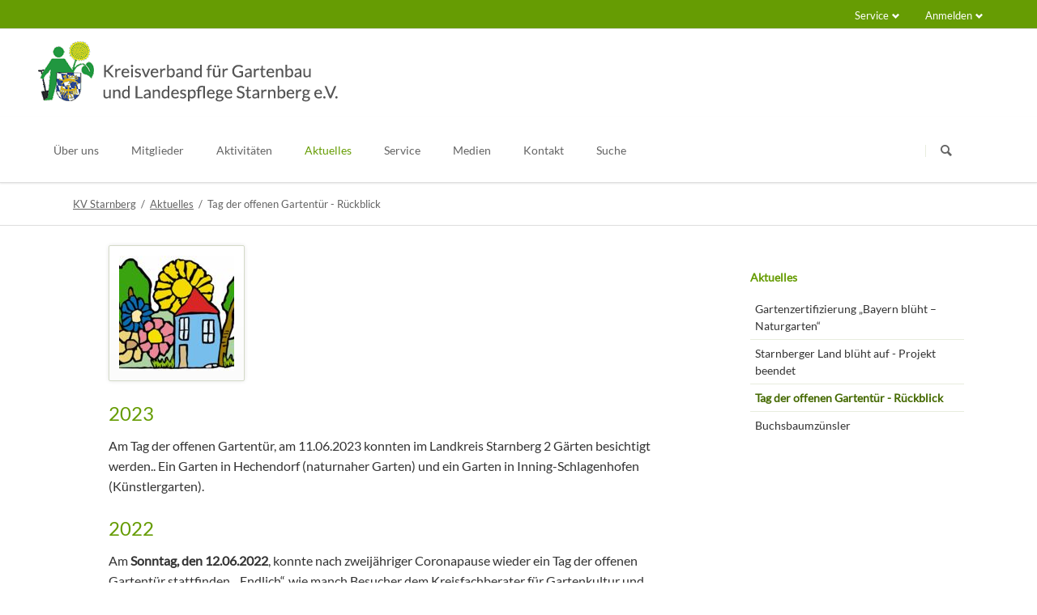

--- FILE ---
content_type: text/html; charset=UTF-8
request_url: https://kv-gartenbau-sta.de/tag-der-offenen-gartentuere-2019.html
body_size: 10304
content:
<!DOCTYPE html>
<html lang="de">
<head>

      <meta charset="UTF-8">
    <title>Tag der offenen Gartentür - Rückblick - Kreisverband für Gartenbau und Landespflege Starnberg</title>
    <base href="https://kv-gartenbau-sta.de/">

          <meta name="robots" content="index,follow">
      <meta name="description" content="">
      <meta name="generator" content="Contao Open Source CMS">
    
    
    <meta name="viewport" content="width=device-width,initial-scale=1.0,shrink-to-fit=no">
        <link rel="stylesheet" href="assets/css/icons.min.css,columns.css,colorbox.min.css,tablesorter.min.css,n...-7f93069c.css">        <script src="assets/js/jquery.min.js,modernizr-2.6.2.min.js-f5723498.js"></script>  
</head>
<body id="top" class="tao-sidebar-right">

  
	<!--[if lt IE 8]>
		<p>You are using an outdated browser. <a href="http://whatbrowser.org/">Upgrade your browser today</a>.</p>
	<![endif]-->

	
	<div class="page">

					<header class="page-header">
				
<div class="header-bar">
	<div class="header-bar-inner">
<!-- indexer::stop -->
<div class="mod_login header-login login block">

      <h3>Anmelden</h3>
  
  <form id="tl_login_89" method="post">
    <div class="formbody">
            <input type="hidden" name="FORM_SUBMIT" value="tl_login_89">
      <input type="hidden" name="REQUEST_TOKEN" value="">
      <input type="hidden" name="_target_path" value="aHR0cHM6Ly9rdi1nYXJ0ZW5iYXUtc3RhLmRlL3RhZy1kZXItb2ZmZW5lbi1nYXJ0ZW50dWVyZS0yMDE5Lmh0bWw=">
      <input type="hidden" name="_always_use_target_path" value="0">
              <div class="widget widget-text">
          <label for="username">Benutzername</label>
          <input type="text" name="username" id="username" class="text" value="" autocapitalize="off" autocomplete="username" required>
        </div>
        <div class="widget widget-password">
          <label for="password">Passwort</label>
          <input type="password" name="password" id="password" class="text password" value="" autocomplete="current-password" required>
        </div>
                  <div class="widget widget-checkbox">
            <fieldset class="checkbox_container">
              <span><input type="checkbox" name="autologin" id="autologin" value="1" class="checkbox"> <label for="autologin">Angemeldet bleiben</label></span>
            </fieldset>
          </div>
                    <div class="widget widget-submit">
        <button type="submit" class="submit">Anmelden</button>
              </div>
    </div>
  </form>

</div>
<!-- indexer::continue -->

<!-- indexer::stop -->
<nav class="mod_customnav header-dropdown block">

      <h3>Service</h3>
  
  <a href="tag-der-offenen-gartentuere-2019.html#skipNavigation90" class="invisible">Navigation überspringen</a>

  
<ul class="level_1">
            <li class="first"><a href="kontakt.html" title="Kontakt" class="first">Kontakt</a></li>
                <li><a href="satzung.html" title="Satzung">Satzung</a></li>
                <li><a href="versicherungen.html" title="Versicherungen">Versicherungen</a></li>
                <li><a href="rabatte-fuer-mitglieder-177.html" title="Rabatte für Mitglieder">Rabatte für Mitglieder</a></li>
                <li><a href="merkblaetter.html" title="Merkblätter / Broschüren">Merkblätter / Broschüren</a></li>
                <li><a href="formularevordrucke.html" title="Formulare/Vordrucke">Formulare/Vordrucke</a></li>
                <li><a href="pressespiegel.html" title="Pressespiegel">Pressespiegel</a></li>
                <li><a href="bilder.html" title="Bilder">Bilder</a></li>
                <li><a href="links.html" title="Links">Links</a></li>
                <li><a href="impressum.html" title="Impressum">Impressum</a></li>
                <li class="last"><a href="datenschutz.html" title="Datenschutz" class="last">Datenschutz</a></li>
      </ul>

  <span id="skipNavigation90" class="invisible"></span>

</nav>
<!-- indexer::continue -->

</div>
</div>
<!-- indexer::stop -->
<h1 class="ce_rsce_tao_logo logo">
	<a href="ueber-uns.html">
								

<img src="files/tao/img/logo.png" width="371" height="109" alt="KV Starnberg">

			</a>
</h1>
<!-- indexer::continue -->

<div class="header-navigation">
	<div class="header-navigation-inner">
<!-- indexer::stop -->
<nav class="mod_rocksolid_mega_menu main-navigation block" id="main-navigation">

  
  <a href="tag-der-offenen-gartentuere-2019.html#skipNavigation85" class="invisible">Navigation überspringen</a>

  <ul class="level_1">

	
				
		<li class="submenu first">

							<a href="ueber-uns.html" title="Über uns" class="submenu first" aria-haspopup="true" itemprop="url"><span itemprop="name">Über uns</span>
			
			
							</a>
			
			<ul class="level_2">

	
				
		<li class="first">

							<a href="was-wollen-wir.html" title="Was wollen wir?" class="first" itemprop="url"><span itemprop="name">Was wollen wir?</span>
			
			
							</a>
			
			
		</li>

	
				
		<li class="">

							<a href="was-bieten-wir.html" title="Was bieten wir?" class="" itemprop="url"><span itemprop="name">Was bieten wir?</span>
			
			
							</a>
			
			
		</li>

	
				
		<li class="">

							<a href="vorstand.html" title="Vorstand" class="" itemprop="url"><span itemprop="name">Vorstand</span>
			
			
							</a>
			
			
		</li>

	
				
		<li class="">

							<a href="satzung.html" title="Satzung" class="" itemprop="url"><span itemprop="name">Satzung</span>
			
			
							</a>
			
			
		</li>

	
				
		<li class="">

							<a href="chronik.html" title="Chronik" class="" itemprop="url"><span itemprop="name">Chronik</span>
			
			
							</a>
			
			
		</li>

	
				
		<li class="last">

							<a href="flyer.html" title="Flyer" class="last" itemprop="url"><span itemprop="name">Flyer</span>
			
			
							</a>
			
			
		</li>

	
</ul>

		</li>

	
				
		<li class="submenu">

							<a href="mitglieder.html" title="Mitglieder" class="submenu" aria-haspopup="true" itemprop="url"><span itemprop="name">Mitglieder</span>
			
			
							</a>
			
			<ul class="level_2">

	
				
		<li class="first last">

							<a href="programme-der-mitglieder.html" title="Programme der Mitglieder" class="first last" itemprop="url"><span itemprop="name">Programme der Mitglieder</span>
			
			
							</a>
			
			
		</li>

	
</ul>

		</li>

	
				
		<li class="submenu">

							<a href="aktivitaeten.html" title="Aktivitäten" class="submenu" aria-haspopup="true" itemprop="url"><span itemprop="name">Aktivitäten</span>
			
			
							</a>
			
			<ul class="level_2">

	
				
		<li class="first">

							<a href="115-jahre-kreisverband.html" title="115 Jahre Kreisverband" class="first" itemprop="url"><span itemprop="name">115 Jahre Kreisverband</span>
			
			
							</a>
			
			
		</li>

	
				
		<li class="">

							<a href="jahresprogramm-des-kv.html" title="Jahresprogramm des KV" class="" itemprop="url"><span itemprop="name">Jahresprogramm des KV</span>
			
			
							</a>
			
			
		</li>

	
				
		<li class="">

							<a href="blumenraetsel.html" title="Blumenrätsel   NEU" class="" itemprop="url"><span itemprop="name">Blumenrätsel   NEU</span>
			
			
							</a>
			
			
		</li>

	
				
		<li class="">

							<a href="landesgartenschau-ingolstadt-2021.html" title="Landesgartenschau Ingolstadt 2021" class="" itemprop="url"><span itemprop="name">Landesgartenschau Ingolstadt 2021</span>
			
			
							</a>
			
			
		</li>

	
				
		<li class="">

							<a href="obst.html" title="Obst (Apfelallergie)" class="" itemprop="url"><span itemprop="name">Obst (Apfelallergie)</span>
			
			
							</a>
			
			
		</li>

	
				
		<li class="">

							<a href="bienenfreundliche-pflanzen.html" title="Pflanzenlexikon / Tipps und Tricks zu den Bienen / Insektenwelt  NEU" class="" itemprop="url"><span itemprop="name">Pflanzenlexikon / Tipps und Tricks zu den Bienen / Insektenwelt  NEU</span>
			
			
							</a>
			
			
		</li>

	
				
		<li class="last">

							<a href="jugendarbeit.html" title="Jugendarbeit" class="last" itemprop="url"><span itemprop="name">Jugendarbeit</span>
			
			
							</a>
			
			
		</li>

	
</ul>

		</li>

	
				
		<li class="submenu trail">

							<a href="neuigkeiten.html" title="Aktuelles" class="submenu trail" aria-haspopup="true" itemprop="url"><span itemprop="name">Aktuelles</span>
			
			
							</a>
			
			<ul class="level_2">

	
				
		<li class="sibling first">

							<a href="gartenzertifizierung-bayern-blueht-naturgarten.html" title="Gartenzertifizierung „Bayern blüht – Naturgarten“" class="sibling first" itemprop="url"><span itemprop="name">Gartenzertifizierung „Bayern blüht – Naturgarten“</span>
			
			
							</a>
			
			
		</li>

	
				
		<li class="sibling">

							<a href="starnberger-land-blueht-auf.html" title="Starnberger Land blüht auf - Projekt beendet" class="sibling" itemprop="url"><span itemprop="name">Starnberger Land blüht auf - Projekt beendet</span>
			
			
							</a>
			
			
		</li>

	
				
		<li class="active">

							<strong class="active" itemprop="name">Tag der offenen Gartentür - Rückblick			
			
							</strong>
			
			
		</li>

	
				
		<li class="sibling last">

							<a href="buchsbaumzuensler-286.html" title="Buchsbaumzünsler" class="sibling last" itemprop="url"><span itemprop="name">Buchsbaumzünsler</span>
			
			
							</a>
			
			
		</li>

	
</ul>

		</li>

	
				
		<li class="submenu">

							<a href="service.html" title="Service" class="submenu" aria-haspopup="true" itemprop="url"><span itemprop="name">Service</span>
			
			
							</a>
			
			<ul class="level_2">

	
				
		<li class="first">

							<a href="kreisfachberater.html" title="Kreisfachberater" class="first" itemprop="url"><span itemprop="name">Kreisfachberater</span>
			
			
							</a>
			
			
		</li>

	
				
		<li class="">

							<a href="transparenzregister-und-gebuehren-3.html" title="Transparenzregister und Gebühren" class="" itemprop="url"><span itemprop="name">Transparenzregister und Gebühren</span>
			
			
							</a>
			
			
		</li>

	
				
		<li class="">

							<a href="datenschutz-dsgvo.html" title="Datenschutz DSGVO" class="" itemprop="url"><span itemprop="name">Datenschutz DSGVO</span>
			
			
							</a>
			
			
		</li>

	
				
		<li class="">

							<a href="versicherungen.html" title="Versicherungen" class="" itemprop="url"><span itemprop="name">Versicherungen</span>
			
			
							</a>
			
			
		</li>

	
				
		<li class="">

							<a href="vereinsmanagement.html" title="Vereinsmanagement" class="" itemprop="url"><span itemprop="name">Vereinsmanagement</span>
			
			
							</a>
			
			
		</li>

	
				
		<li class="">

							<a href="rabatte-fuer-mitglieder-177.html" title="Rabatte für Mitglieder" class="" itemprop="url"><span itemprop="name">Rabatte für Mitglieder</span>
			
			
							</a>
			
			
		</li>

	
				
		<li class="">

							<a href="vorschlaege-fuer-ausfluege.html" title="Vorschläge für Ausflüge und Vorträge" class="" itemprop="url"><span itemprop="name">Vorschläge für Ausflüge und Vorträge</span>
			
			
							</a>
			
			
		</li>

	
				
		<li class="">

							<a href="links.html" title="Links" class="" itemprop="url"><span itemprop="name">Links</span>
			
			
							</a>
			
			
		</li>

	
				
		<li class="">

							<a href="merkblaetter.html" title="Merkblätter / Broschüren" class="" itemprop="url"><span itemprop="name">Merkblätter / Broschüren</span>
			
			
							</a>
			
			
		</li>

	
				
		<li class="">

							<a href="formularevordrucke.html" title="Formulare/Vordrucke" class="" itemprop="url"><span itemprop="name">Formulare/Vordrucke</span>
			
			
							</a>
			
			
		</li>

	
				
		<li class="">

							<a href="bildvortraege-des-landesverbandes.html" title="Bildvorträge des Landesverbandes" class="" itemprop="url"><span itemprop="name">Bildvorträge des Landesverbandes</span>
			
			
							</a>
			
			
		</li>

	
				
		<li class="">

							<a href="archiv.html" title="Archiv  &#40;Jahresprogramme, Lehrfahrten&#41;" class="" itemprop="url"><span itemprop="name">Archiv  &#40;Jahresprogramme, Lehrfahrten&#41;</span>
			
			
							</a>
			
			
		</li>

	
				
		<li class="last">

							<a href="service/geschuetzte-seite.html" title="Geschützte Seite" class="last" itemprop="url"><span itemprop="name">Geschützte Seite</span>
			
			
							</a>
			
			
		</li>

	
</ul>

		</li>

	
				
		<li class="submenu">

							<a href="medien.html" title="Medien" class="submenu" aria-haspopup="true" itemprop="url"><span itemprop="name">Medien</span>
			
			
							</a>
			
			<ul class="level_2">

	
				
		<li class="first">

							<a href="pressespiegel.html" title="Pressespiegel" class="first" itemprop="url"><span itemprop="name">Pressespiegel</span>
			
			
							</a>
			
			
		</li>

	
				
		<li class="last">

							<a href="bilder.html" title="Bilder" class="last" itemprop="url"><span itemprop="name">Bilder</span>
			
			
							</a>
			
			
		</li>

	
</ul>

		</li>

	
				
		<li class="">

							<a href="kontakt.html" title="Kontakt" class="" itemprop="url"><span itemprop="name">Kontakt</span>
			
			
							</a>
			
			
		</li>

	
				
		<li class="last">

							<a href="search.html" title="Suche" class="last" itemprop="url"><span itemprop="name">Suche</span>
			
			
							</a>
			
			
		</li>

	
</ul>

  <span id="skipNavigation85" class="invisible"></span>

</nav>
<!-- indexer::continue -->

<!-- indexer::stop -->
<form action="search.html" method="get" class="ce_rsce_tao_nav_search main-navigation-search">
	<input type="search" name="keywords" placeholder="Suchen" />
	<button type="submit">Suchen</button>
</form>
<!-- indexer::continue -->

</div>
</div>
<div class="main-navigation-mobile">
<!-- indexer::stop -->
<form action="search.html" method="get" class="ce_rsce_tao_nav_search main-navigation-mobile-search">
	<input type="search" name="keywords" placeholder="Suchen" />
	<button type="submit">Suchen</button>
</form>
<!-- indexer::continue -->

<!-- indexer::stop -->
<nav class="mod_navigation block">

  
  <a href="tag-der-offenen-gartentuere-2019.html#skipNavigation51" class="invisible">Navigation überspringen</a>

  
<ul class="level_1">
            <li class="submenu first"><a href="ueber-uns.html" title="Über uns" class="submenu first" aria-haspopup="true">Über uns</a>
<ul class="level_2">
            <li class="first"><a href="was-wollen-wir.html" title="Was wollen wir?" class="first">Was wollen wir?</a></li>
                <li><a href="was-bieten-wir.html" title="Was bieten wir?">Was bieten wir?</a></li>
                <li><a href="vorstand.html" title="Vorstand">Vorstand</a></li>
                <li><a href="satzung.html" title="Satzung">Satzung</a></li>
                <li><a href="chronik.html" title="Chronik">Chronik</a></li>
                <li class="last"><a href="flyer.html" title="Flyer" class="last">Flyer</a></li>
      </ul>
</li>
                <li class="submenu"><a href="mitglieder.html" title="Mitglieder" class="submenu" aria-haspopup="true">Mitglieder</a>
<ul class="level_2">
            <li class="first last"><a href="programme-der-mitglieder.html" title="Programme der Mitglieder" class="first last">Programme der Mitglieder</a></li>
      </ul>
</li>
                <li class="submenu"><a href="aktivitaeten.html" title="Aktivitäten" class="submenu" aria-haspopup="true">Aktivitäten</a>
<ul class="level_2">
            <li class="first"><a href="115-jahre-kreisverband.html" title="115 Jahre Kreisverband" class="first">115 Jahre Kreisverband</a></li>
                <li><a href="jahresprogramm-des-kv.html" title="Jahresprogramm des KV">Jahresprogramm des KV</a></li>
                <li><a href="blumenraetsel.html" title="Blumenrätsel   NEU">Blumenrätsel   NEU</a></li>
                <li class="submenu"><a href="landesgartenschau-ingolstadt-2021.html" title="Landesgartenschau Ingolstadt 2021" class="submenu" aria-haspopup="true">Landesgartenschau Ingolstadt 2021</a>
<ul class="level_3">
            <li class="first last"><a href="bienenwachskerzen-drehen-oder-giessen.html" title="Geplante Aktivitäten zur Landesgartenschau   NEU" class="first last">Geplante Aktivitäten zur Landesgartenschau   NEU</a></li>
      </ul>
</li>
                <li><a href="obst.html" title="Obst (Apfelallergie)">Obst (Apfelallergie)</a></li>
                <li><a href="bienenfreundliche-pflanzen.html" title="Pflanzenlexikon / Tipps und Tricks zu den Bienen / Insektenwelt  NEU">Pflanzenlexikon / Tipps und Tricks zu den Bienen / Insektenwelt  NEU</a></li>
                <li class="submenu last"><a href="jugendarbeit.html" title="Jugendarbeit" class="submenu last" aria-haspopup="true">Jugendarbeit</a>
<ul class="level_3">
            <li class="first"><a href="aktuelles.html" title="Aktuelles" class="first">Aktuelles</a></li>
                <li><a href="jugendprogramme.html" title="Jugendprogramme">Jugendprogramme</a></li>
                <li class="submenu last"><a href="2018-nistkastenbau.html" title="Fotos zu Jugendveranstaltungen" class="submenu last" aria-haspopup="true">Fotos zu Jugendveranstaltungen</a>
<ul class="level_4">
            <li class="first"><a href="2018-nistkastenbau.html" title="2018 Nistkastenbau" class="first">2018 Nistkastenbau</a></li>
                <li><a href="id-2017-streuobstschulwochen.html" title="2017 Streuobstschulwochen">2017 Streuobstschulwochen</a></li>
                <li><a href="id-2017-jugendtag-am-wasser.html" title="2017 Jugendtag am Wasser">2017 Jugendtag am Wasser</a></li>
                <li><a href="id-2017-insektenhotel.html" title="2017 Insektenhotel">2017 Insektenhotel</a></li>
                <li><a href="id-2016-kuerbisschnitzen-in-breitbrunn-180.html" title="2016 Kürbisschnitzen in Breitbrunn">2016 Kürbisschnitzen in Breitbrunn</a></li>
                <li><a href="id-2016-streuobstschulwoche-in-breitbrunn.html" title="2016 Streuobstschulwoche in Breitbrunn">2016 Streuobstschulwoche in Breitbrunn</a></li>
                <li><a href="xxx.html" title="2016 Ernten u. Kochen macht Spass (GBV Gauting)">2016 Ernten u. Kochen macht Spass (GBV Gauting)</a></li>
                <li><a href="id-2015-streuobstwoche-in-breitbrunn.html" title="2015 Streuobstwoche in Breitbrunn">2015 Streuobstwoche in Breitbrunn</a></li>
                <li><a href="id-2014-jugend-streuobsttag-in-breitbrunn.html" title="2014 Jugend-Streuobsttag in Breitbrunn">2014 Jugend-Streuobsttag in Breitbrunn</a></li>
                <li><a href="id-2014-gartenkinder-breitbrunn.html" title="&quot;Dreckspatzen&quot; im Klostergarten Breitbrunn">2014 Gartenkinder Breitbrunn</a></li>
                <li><a href="id-2012-die-gautinger-unkrautjaeger.html" title="2012 Die Gautinger Unkrautjäger">2012 Die Gautinger Unkrautjäger</a></li>
                <li><a href="id-2012-erntedank-wuehlmaeuse-gilching.html" title="2012 Erntedank Wühlmäuse Gilching">2012 Erntedank Wühlmäuse Gilching</a></li>
                <li><a href="id-2012-streuobstwiesenfuehrung.html" title="2012 Streuobstwiesenführung GBV Breitbrunn">2012 Streuobstwiesenführung GBV Breitbrunn</a></li>
                <li class="last"><a href="id-2011-nistkastenbau.html" title="2011 Nistkastenbau Grundschule Wörthsee" class="last">2011 Nistkastenbau Grundschule Wörthsee</a></li>
      </ul>
</li>
      </ul>
</li>
      </ul>
</li>
                <li class="submenu trail"><a href="neuigkeiten.html" title="Aktuelles" class="submenu trail" aria-haspopup="true">Aktuelles</a>
<ul class="level_2">
            <li class="sibling first"><a href="gartenzertifizierung-bayern-blueht-naturgarten.html" title="Gartenzertifizierung „Bayern blüht – Naturgarten“" class="sibling first">Gartenzertifizierung „Bayern blüht – Naturgarten“</a></li>
                <li class="submenu sibling"><a href="starnberger-land-blueht-auf.html" title="Starnberger Land blüht auf - Projekt beendet" class="submenu sibling" aria-haspopup="true">Starnberger Land blüht auf - Projekt beendet</a>
<ul class="level_3">
            <li class="first"><a href="08-2020-2-praxistag-fuer-die-akteuere.html" title="08.2020 - 2. Praxistag für die Akteuere" class="first">08.2020 - 2. Praxistag für die Akteuere</a></li>
                <li><a href="07-2020-bilder-aus-seefeld.html" title="07.2020 - Bilder aus Seefeld">07.2020 - Bilder aus Seefeld</a></li>
                <li><a href="pflege-von-flaechen.html" title="06.2020 - Pflege von Flächen">06.2020 - Pflege von Flächen</a></li>
                <li><a href="insekten-schmetterlinge-und-bienen-wichtig-fuer-die-vielfalt-und-die-schoenheit-der-natur.html" title="01.2020 Insekten, Schmetterlinge und Bienen - wichtig für die Vielfalt und die Schönheit der Natur">01.2020 Insekten, Schmetterlinge und Bienen - wichtig für die Vielfalt und die Schönheit der Natur</a></li>
                <li><a href="starnberger-land-blueht-auf-304.html" title="11.2019 Wie man es richtig blühen lässt">11.2019 Wie man es richtig blühen lässt</a></li>
                <li><a href="stadt-starnberg-ist-pilotgemeinde-im-projekt-starnberger-land-blueht-auf.html" title="05.2019 Stadt Starnberg ist Pilotgemeinde im Projekt „Starnberger Land blüht auf“">05.2019 Stadt Starnberg ist Pilotgemeinde im Projekt „Starnberger Land blüht auf“</a></li>
                <li><a href="begehung-andechs.html" title="05.2019 Begehung Andechs">05.2019 Begehung Andechs</a></li>
                <li><a href="2020-x.html" title="05.2019 Wie geht`s weiter">05.2019 Wie geht`s weiter</a></li>
                <li class="last"><a href="projekt-starnberger-land-blueht-auf.html" title="11.2018 Projekt &quot;Starnberger Land blüht auf&quot;" class="last">11.2018 Projekt "Starnberger Land blüht auf"</a></li>
      </ul>
</li>
                <li class="active"><strong class="active">Tag der offenen Gartentür - Rückblick</strong></li>
                <li class="sibling last"><a href="buchsbaumzuensler-286.html" title="Buchsbaumzünsler" class="sibling last">Buchsbaumzünsler</a></li>
      </ul>
</li>
                <li class="submenu"><a href="service.html" title="Service" class="submenu" aria-haspopup="true">Service</a>
<ul class="level_2">
            <li class="submenu first"><a href="kreisfachberater.html" title="Kreisfachberater" class="submenu first" aria-haspopup="true">Kreisfachberater</a>
<ul class="level_3">
            <li class="first last"><a href="kontakt-kreisfachberater.html" title="Kontakt Kreisfachberater" class="first last">Kontakt Kreisfachberater</a></li>
      </ul>
</li>
                <li><a href="transparenzregister-und-gebuehren-3.html" title="Transparenzregister und Gebühren">Transparenzregister und Gebühren</a></li>
                <li><a href="datenschutz-dsgvo.html" title="Datenschutz DSGVO">Datenschutz DSGVO</a></li>
                <li class="submenu"><a href="versicherungen.html" title="Versicherungen" class="submenu" aria-haspopup="true">Versicherungen</a>
<ul class="level_3">
            <li class="first"><a href="vereins-gruppenunfallversicherung.html" title="Vereins- Gruppenunfallversicherung" class="first">Vereins- Gruppenunfallversicherung</a></li>
                <li><a href="reiseversicherung.html" title="Reiseversicherung">Reiseversicherung</a></li>
                <li><a href="gartenunfallversicherung.html" title="Gartenunfallversicherung">Gartenunfallversicherung</a></li>
                <li><a href="vermoegensschadenhaftpflichtversicherung.html" title="Vermögensschaden- haftpflichtversicherung">Vermögensschaden- haftpflichtversicherung</a></li>
                <li><a href="vereinshaftpflicht.html" title="Vereinshaftpflicht">Vereinshaftpflicht</a></li>
                <li class="last"><a href="versicherungsschutz-jugendarbeit.html" title="Versicherungsschutz Jugendarbeit" class="last">Versicherungsschutz Jugendarbeit</a></li>
      </ul>
</li>
                <li><a href="vereinsmanagement.html" title="Vereinsmanagement">Vereinsmanagement</a></li>
                <li><a href="rabatte-fuer-mitglieder-177.html" title="Rabatte für Mitglieder">Rabatte für Mitglieder</a></li>
                <li class="submenu"><a href="vorschlaege-fuer-ausfluege.html" title="Vorschläge für Ausflüge und Vorträge" class="submenu" aria-haspopup="true">Vorschläge für Ausflüge und Vorträge</a>
<ul class="level_3">
            <li class="first"><a href="x123.html" title="Asters Holunderhof in Wallersdorf" class="first">Asters Holunderhof in Wallersdorf</a></li>
                <li><a href="suedtirol-gaerten-von-trauttmansdorff.html" title="Südtirol: Gärten von Trauttmansdorff">Südtirol: Gärten von Trauttmansdorff</a></li>
                <li><a href="europa-rosarium.html" title="Europa-Rosarium">Europa-Rosarium</a></li>
                <li><a href="jexhof.html" title="Jexhof">Jexhof</a></li>
                <li class="last"><a href="lehrfahrten-des-kreisverbandes-166.html" title="Lehrfahrten des Kreisverbandes" class="last">Lehrfahrten des Kreisverbandes</a></li>
      </ul>
</li>
                <li class="submenu"><a href="links.html" title="Links" class="submenu" aria-haspopup="true">Links</a>
<ul class="level_3">
            <li class="first"><a href="verbaende-und-vereine.html" title="Verbände und Vereine" class="first">Verbände und Vereine</a></li>
                <li><a href="institutionen.html" title="Institutionen">Institutionen</a></li>
                <li><a href="gartenschauen.html" title="Gartenschauen">Gartenschauen</a></li>
                <li><a href="neophyten-und-krankheiten.html" title="Neophyten und Krankheiten">Neophyten und Krankheiten</a></li>
                <li class="last"><a href="service/giftpflanzen.html" title="Giftpflanzen" class="last">Giftpflanzen</a></li>
      </ul>
</li>
                <li><a href="merkblaetter.html" title="Merkblätter / Broschüren">Merkblätter / Broschüren</a></li>
                <li><a href="formularevordrucke.html" title="Formulare/Vordrucke">Formulare/Vordrucke</a></li>
                <li><a href="bildvortraege-des-landesverbandes.html" title="Bildvorträge des Landesverbandes">Bildvorträge des Landesverbandes</a></li>
                <li class="submenu"><a href="archiv.html" title="Archiv  &#40;Jahresprogramme, Lehrfahrten&#41;" class="submenu" aria-haspopup="true">Archiv  &#40;Jahresprogramme, Lehrfahrten&#41;</a>
<ul class="level_3">
            <li class="submenu first"><a href="jahresprogramme-des-kv-kopie-383.html" title="Jahresprogramme des KV" class="submenu first" aria-haspopup="true">Jahresprogramme des KV</a>
<ul class="level_4">
            <li class="first"><a href="jahresprogramme-des-kv-kopie-383/jahresprogramm-2024.html" title="Jahresprogramm 2024" class="first">Jahresprogramm 2024</a></li>
                <li><a href="jahresprogramme-des-kv-kopie-383/jahresprogramm-2023.html" title="Jahresprogramm 2023">Jahresprogramm 2023</a></li>
                <li><a href="archiv/jahresprogramm-2022.html" title="Jahresprogramm 2022">Jahresprogramm 2022</a></li>
                <li><a href="jahresprogramm-2021.html" title="Jahresprogramm 2021">Jahresprogramm 2021</a></li>
                <li><a href="jahresprogramm-2020-384.html" title="Jahresprogramm 2020">Jahresprogramm 2020</a></li>
                <li><a href="jahresprogramm-2019-385.html" title="Jahresprogramm 2019">Jahresprogramm 2019</a></li>
                <li><a href="jahresprogramm-2018-386.html" title="Jahresprogramm 2018">Jahresprogramm 2018</a></li>
                <li><a href="jahresprogramm-2017-387.html" title="Jahresprogramm 2017">Jahresprogramm 2017</a></li>
                <li><a href="jahresprogramm-2016-388.html" title="Jahresprogramm 2016">Jahresprogramm 2016</a></li>
                <li><a href="jahresprogramm-2015-390.html" title="Jahresprogramm 2015">Jahresprogramm 2015</a></li>
                <li><a href="jahresprogramm-2014-397.html" title="Jahresprogramm 2014">Jahresprogramm 2014</a></li>
                <li><a href="jahresprogramm-2013-401.html" title="Jahresprogramm 2013">Jahresprogramm 2013</a></li>
                <li><a href="jahresprogramm-2012-403.html" title="Jahresprogramm 2012">Jahresprogramm 2012</a></li>
                <li><a href="jahresprogramm-2011-406.html" title="Jahresprogramm 2011">Jahresprogramm 2011</a></li>
                <li><a href="jahresprogramm-2010-409.html" title="Jahresprogramm 2010">Jahresprogramm 2010</a></li>
                <li><a href="jahresprogramm-2009-410.html" title="Jahresprogramm 2009">Jahresprogramm 2009</a></li>
                <li><a href="jahresprogramm-2008-411.html" title="Jahresprogramm 2008">Jahresprogramm 2008</a></li>
                <li><a href="jahresprogramm-2007-415.html" title="Jahresprogramm 2007">Jahresprogramm 2007</a></li>
                <li class="last"><a href="jahresprogramm-2006-416.html" title="Jahresprogramm 2006" class="last">Jahresprogramm 2006</a></li>
      </ul>
</li>
                <li class="last"><a href="lehrfahrten-des-kv-kopie-417.html" title="Lehrfahrten des KV" class="last">Lehrfahrten des KV</a></li>
      </ul>
</li>
                <li class="last"><a href="service/geschuetzte-seite.html" title="Geschützte Seite" class="last">Geschützte Seite</a></li>
      </ul>
</li>
                <li class="submenu"><a href="medien.html" title="Medien" class="submenu" aria-haspopup="true">Medien</a>
<ul class="level_2">
            <li class="first"><a href="pressespiegel.html" title="Pressespiegel" class="first">Pressespiegel</a></li>
                <li class="submenu last"><a href="bilder.html" title="Bilder" class="submenu last" aria-haspopup="true">Bilder</a>
<ul class="level_3">
            <li class="submenu first"><a href="bilder/id-2024.html" title="2024" class="submenu first" aria-haspopup="true">2024</a>
<ul class="level_4">
            <li class="first"><a href="bilder/id-2024/froettmaninger-heide-und-landesgartenschau-kirchheim.html" title="Fröttmaninger Heide und Landesgartenschau Kirchheim" class="first">Fröttmaninger Heide und Landesgartenschau Kirchheim</a></li>
                <li><a href="bilder/id-2024/grafrath-forstwirtschaftlicher-versuchsgarten.html" title="Grafrath; Forstwirtschaftlicher Versuchsgarten">Grafrath; Forstwirtschaftlicher Versuchsgarten</a></li>
                <li class="last"><a href="bilder/engagement-im-ehrenamt.html" title="Engagement im Ehrenamt" class="last">Engagement im Ehrenamt</a></li>
      </ul>
</li>
                <li class="submenu"><a href="bilder/id-2023.html" title="2023" class="submenu" aria-haspopup="true">2023</a>
<ul class="level_4">
            <li class="first"><a href="bilder/id-2023/regensburg.html" title="Regensburg und Wiesent Himalaya Park" class="first">Regensburg und Wiesent Himalaya Park</a></li>
                <li class="last"><a href="bilder/id-2023/schaugarten-in-seeshaupt-und-staudengaertnerei-spatz.html" title="Schaugarten in Seeshaupt und Staudengärtnerei Spatz, Krailhof" class="last">Schaugarten in Seeshaupt und Staudengärtnerei Spatz, Krailhof</a></li>
      </ul>
</li>
                <li class="submenu"><a href="id-2022.html" title="2022" class="submenu" aria-haspopup="true">2022</a>
<ul class="level_4">
            <li class="first"><a href="innsbruck-und-biogaertnerei-seidemann.html" title="Innsbruck und Biogärtnerei Seidemann" class="first">Innsbruck und Biogärtnerei Seidemann</a></li>
                <li class="last"><a href="gefuehrte-wanderung-in-der-pupplinger-au.html" title="Geführte Wanderung in der Pupplinger Au" class="last">Geführte Wanderung in der Pupplinger Au</a></li>
      </ul>
</li>
                <li class="submenu"><a href="id-2021.html" title="2021" class="submenu" aria-haspopup="true">2021</a>
<ul class="level_4">
            <li class="first"><a href="115jahrfeier-und-herbstversammlung.html" title="115Jahrfeier und Herbstversammlung" class="first">115Jahrfeier und Herbstversammlung</a></li>
                <li><a href="lehrfahrt-nach-lindau.html" title="Lehrfahrt nach Lindau">Lehrfahrt nach Lindau</a></li>
                <li class="last"><a href="landesgartenschau-ingolstadt-mai-2021.html" title="Landesgartenschau Ingolstadt Mai 2021  -  NEU" class="last">Landesgartenschau Ingolstadt Mai 2021  -  NEU</a></li>
      </ul>
</li>
                <li class="submenu"><a href="pflanzung-jubilaeumsbaum-in-gilching.html" title="2020" class="submenu" aria-haspopup="true">2020</a>
<ul class="level_4">
            <li class="first last"><a href="pflanzung-jubilaeumsbaum-in-gilching.html" title="Pflanzung Jubiläumsbaum in Gilching" class="first last">Pflanzung Jubiläumsbaum in Gilching</a></li>
      </ul>
</li>
                <li class="submenu"><a href="lehrfahrt-nach-slowenien.html" title="2019" class="submenu" aria-haspopup="true">2019</a>
<ul class="level_4">
            <li class="first"><a href="strauchschnitt-grundlagen.html" title="Strauchschnitt Grundlagen" class="first">Strauchschnitt Grundlagen</a></li>
                <li><a href="ehrungen.html" title="Ehrungen">Ehrungen</a></li>
                <li><a href="lehrfahrt-nach-muenchen.html" title="Lehrfahrt nach München">Lehrfahrt nach München</a></li>
                <li><a href="lehrfahrt-nach-slowenien.html" title="Lehrfahrt nach Slowenien">Lehrfahrt nach Slowenien</a></li>
                <li class="last"><a href="silberlinde-zum-jubilaeum.html" title="Silberlinde zum Jubiläum" class="last">Silberlinde zum Jubiläum</a></li>
      </ul>
</li>
                <li class="submenu"><a href="lehrfahrtbayerobstzentrumhallbergmoos.html" title="2018" class="submenu" aria-haspopup="true">2018</a>
<ul class="level_4">
            <li class="first"><a href="lehrfahrtbayerobstzentrumhallbergmoos.html" title="Lehrfahrt Bayer. Obstzentrum Hallbergmoos" class="first">Lehrfahrt Bayer. Obstzentrum Hallbergmoos</a></li>
                <li><a href="xx1.html" title="Lehrfahrt Schloss Oberschleißheim">Lehrfahrt Schloss Oberschleißheim</a></li>
                <li class="last"><a href="lehrfahrt-landkreis-sta.html" title="Lehrfahrt Landkreis STA" class="last">Lehrfahrt Landkreis STA</a></li>
      </ul>
</li>
                <li class="submenu"><a href="lehrfahrt-bienenstand-sta-und-roseninsel.html" title="2017" class="submenu" aria-haspopup="true">2017</a>
<ul class="level_4">
            <li class="first"><a href="lehrfahrt-bienenstand-sta-und-roseninsel.html" title="Lehrfahrt Bienenstand STA und Roseninsel" class="first">Lehrfahrt Bienenstand STA und Roseninsel</a></li>
                <li class="last"><a href="lehrfahrt-nach-paffenhofenilm.html" title="Lehrfahrt nach Paffenhofen/Ilm" class="last">Lehrfahrt nach Paffenhofen/Ilm</a></li>
      </ul>
</li>
                <li class="submenu"><a href="verabschiedung-fr-dreyer-als-geschaeftsfuehrerin.html" title="2016" class="submenu" aria-haspopup="true">2016</a>
<ul class="level_4">
            <li class="first"><a href="verabschiedung-fr-dreyer-als-geschaeftsfuehrerin.html" title="Jahreshauptvers. 2016 in Geisenbrunn" class="first">Jahreshauptvers. 2016 in Geisenbrunn</a></li>
                <li><a href="vorstaendeseminar-in-d.html" title="Vorständeseminar in Drössling">Vorständeseminar in Drössling</a></li>
                <li><a href="ehrung-h-breitenberger-ogv-breitbrunn.html" title="Ehrung H. Breitenberger OGV Breitbrunn">Ehrung H. Breitenberger OGV Breitbrunn</a></li>
                <li class="last"><a href="lehrfahrt-in-die-pfalz-bad-duerkheim.html" title="Lehrfahrt in die Pfalz (Bad Dürkheim)" class="last">Lehrfahrt in die Pfalz (Bad Dürkheim)</a></li>
      </ul>
</li>
                <li class="submenu"><a href="preisverleihung-friedhof-in-triesdorf.html" title="2015" class="submenu" aria-haspopup="true">2015</a>
<ul class="level_4">
            <li class="first"><a href="preisverleihung-friedhof-in-triesdorf.html" title="Preisverleihung Friedhof in Triesdorf" class="first">Preisverleihung Friedhof in Triesdorf</a></li>
                <li><a href="apfelausstellung-mit-pomologen-in-machtlfing.html" title="Apfelausstellung mit Pomologen in Machtlfing">Apfelausstellung mit Pomologen in Machtlfing</a></li>
                <li><a href="besichtigung-der-kompostieranlage-in-hadorf.html" title="Besichtigung der Kompostieranlage in Hadorf">Besichtigung der Kompostieranlage in Hadorf</a></li>
                <li><a href="staudengaertnerei-in-auing.html" title="Staudengärtnerei in Auing">Staudengärtnerei in Auing</a></li>
                <li><a href="baumschneidekurs-in-machtlfing.html" title="Baumschneidekurs in Machtlfing">Baumschneidekurs in Machtlfing</a></li>
                <li><a href="gocklwirt-und-kunstuhr-in-stephanskirchen.html" title="Gocklwirt und Kunstuhr in Stephanskirchen">Gocklwirt und Kunstuhr in Stephanskirchen</a></li>
                <li><a href="moor-u-torfmuseum-in-rottau.html" title="Moor- u. Torfmuseum in Rottau">Moor- u. Torfmuseum in Rottau</a></li>
                <li class="last"><a href="naturpark-bruckmuehl-salus.html" title="Naturpark Bruckmühl - Salus" class="last">Naturpark Bruckmühl - Salus</a></li>
      </ul>
</li>
                <li class="submenu"><a href="landesgartenschau-in-deggendorf.html" title="2014" class="submenu" aria-haspopup="true">2014</a>
<ul class="level_4">
            <li class="first"><a href="landesgartenschau-in-deggendorf.html" title="Landesgartenschau in Deggendorf" class="first">Landesgartenschau in Deggendorf</a></li>
                <li><a href="obstbaumschnittkurs-in-breitbrunn.html" title="Obstbaumschnittkurs in Breitbrunn">Obstbaumschnittkurs in Breitbrunn</a></li>
                <li class="last"><a href="obstbaumveredelung-in-machtlfing.html" title="Obstbaumveredelung in Machtlfing" class="last">Obstbaumveredelung in Machtlfing</a></li>
      </ul>
</li>
                <li class="submenu"><a href="sensenkurs-aufkirchen.html" title="2013" class="submenu" aria-haspopup="true">2013</a>
<ul class="level_4">
            <li class="first last"><a href="sensenkurs-aufkirchen.html" title="Sensenkurs Aufkirchen" class="first last">Sensenkurs Aufkirchen</a></li>
      </ul>
</li>
                <li class="submenu"><a href="tag-der-obstpresse.html" title="2012" class="submenu" aria-haspopup="true">2012</a>
<ul class="level_4">
            <li class="first"><a href="tag-der-obstpresse.html" title="Tag der Obstpresse" class="first">Tag der Obstpresse</a></li>
                <li><a href="streuobstwiesenfuehrung.html" title="Streuobstwiesenführung">Streuobstwiesenführung</a></li>
                <li><a href="lehrfahrt-murnau.html" title="Lehrfahrt Murnau">Lehrfahrt Murnau</a></li>
                <li><a href="erntedank-wuehlmaeuse-gilching.html" title="Erntedank Wühlmäuse Gilching">Erntedank Wühlmäuse Gilching</a></li>
                <li class="last"><a href="gautinger-unkrautjaeger.html" title="Gautinger Unkrautjäger" class="last">Gautinger Unkrautjäger</a></li>
      </ul>
</li>
                <li class="submenu"><a href="lehrfahrt-veitshoechheim.html" title="2011" class="submenu" aria-haspopup="true">2011</a>
<ul class="level_4">
            <li class="first"><a href="lehrfahrt-veitshoechheim.html" title="Lehrfahrt Veitshöchheim" class="first">Lehrfahrt Veitshöchheim</a></li>
                <li><a href="lehrfahrt-nach-weihenstephan.html" title="Lehrfahrt nach Weihenstephan">Lehrfahrt nach Weihenstephan</a></li>
                <li><a href="lehrfahrt-gaertnerei-boeck.html" title="Lehrfahrt Gärtnerei Böck">Lehrfahrt Gärtnerei Böck</a></li>
                <li class="last"><a href="gemuesekochen-in-machtlfing.html" title="Gemüsekochen in Machtlfing" class="last">Gemüsekochen in Machtlfing</a></li>
      </ul>
</li>
                <li class="submenu"><a href="kv-in-rosenheim.html" title="2010" class="submenu" aria-haspopup="true">2010</a>
<ul class="level_4">
            <li class="first"><a href="kv-in-rosenheim.html" title="KV auf der Landesgartenschau in Rosenheim" class="first">KV auf der Landesgartenschau in Rosenheim</a></li>
                <li class="last"><a href="lehrfahrt-nach-illertissen.html" title="Lehrfahrt nach Illertissen" class="last">Lehrfahrt nach Illertissen</a></li>
      </ul>
</li>
                <li class="submenu"><a href="lehrfahrt-deutenkofen.html" title="2008" class="submenu" aria-haspopup="true">2008</a>
<ul class="level_4">
            <li class="first"><a href="lehrfahrt-deutenkofen.html" title="Lehrfahrt Deutenkofen" class="first">Lehrfahrt Deutenkofen</a></li>
                <li><a href="landesgartenschau-neu-ulm.html" title="Landesgartenschau Neu-Ulm">Landesgartenschau Neu-Ulm</a></li>
                <li><a href="besuch-golfplatz.html" title="Besuch Golfplatz">Besuch Golfplatz</a></li>
                <li class="last"><a href="basteln-tutzing.html" title="Basteln Tutzing" class="last">Basteln Tutzing</a></li>
      </ul>
</li>
                <li class="submenu"><a href="lehrfahrt-nach-suedtirol.html" title="2006" class="submenu" aria-haspopup="true">2006</a>
<ul class="level_4">
            <li class="first last"><a href="lehrfahrt-nach-suedtirol.html" title="Lehrfahrt nach Südtirol" class="first last">Lehrfahrt nach Südtirol</a></li>
      </ul>
</li>
                <li class="submenu"><a href="obstausstellung-aufkirchen.html" title="2005" class="submenu" aria-haspopup="true">2005</a>
<ul class="level_4">
            <li class="first last"><a href="obstausstellung-aufkirchen.html" title="Obstausstellung Aufkirchen" class="first last">Obstausstellung Aufkirchen</a></li>
      </ul>
</li>
                <li class="submenu"><a href="burghausen-stand-des-kv.html" title="2004" class="submenu" aria-haspopup="true">2004</a>
<ul class="level_4">
            <li class="first last"><a href="burghausen-stand-des-kv.html" title="Burghausen - Stand des KV" class="first last">Burghausen - Stand des KV</a></li>
      </ul>
</li>
                <li class="submenu"><a href="tutzing.html" title="2003" class="submenu" aria-haspopup="true">2003</a>
<ul class="level_4">
            <li class="first last"><a href="tutzing.html" title="Tutzing" class="first last">Tutzing</a></li>
      </ul>
</li>
                <li class="submenu"><a href="graz.html" title="2000" class="submenu" aria-haspopup="true">2000</a>
<ul class="level_4">
            <li class="first last"><a href="graz.html" title="Graz" class="first last">Graz</a></li>
      </ul>
</li>
                <li class="submenu last"><a href="lebensraum-obstbaum.html" title="1994" class="submenu last" aria-haspopup="true">1994</a>
<ul class="level_4">
            <li class="first"><a href="obstausstellung-in-machtlfing.html" title="Obstausstellung in Machtlfing" class="first">Obstausstellung in Machtlfing</a></li>
                <li class="last"><a href="lebensraum-obstbaum.html" title="Lebensraum Obstbaum" class="last">Lebensraum Obstbaum</a></li>
      </ul>
</li>
      </ul>
</li>
      </ul>
</li>
                <li><a href="kontakt.html" title="Kontakt">Kontakt</a></li>
                <li class="last"><a href="search.html" title="Suche" class="last">Suche</a></li>
      </ul>

  <span id="skipNavigation51" class="invisible"></span>

</nav>
<!-- indexer::continue -->
<ul class="icon-links ce_rsce_tao_icon_links main-navigation-mobile-icons">
			<li>
			<a href="&#35;" data-icon="&#xe132;" style="color: #55acee;">
				<span class="icon-links-label">Twitter</span>
			</a>
		</li>
			<li>
			<a href="&#35;" data-icon="&#xe0b6;" style="color: #0077b5;">
				<span class="icon-links-label">LinkedIn</span>
			</a>
		</li>
			<li>
			<a href="&#35;" data-icon="&#xe098;" style="color: #cc3d2d;">
				<span class="icon-links-label">Google+</span>
			</a>
		</li>
			<li>
			<a href="&#35;" data-icon="&#xe076;" style="color: #3b5998;">
				<span class="icon-links-label">Facebook</span>
			</a>
		</li>
			<li>
			<a href="&#35;" data-icon="&#xe0ff;" style="color: #ff9900;">
				<span class="icon-links-label">RSS-Feed</span>
			</a>
		</li>
	</ul>

</div>			</header>
		
		
<div class="custom">
      
<div id="Tagline">
  <div class="inside">
    
<div class="tagline">
<div class="tagline-inner">
<div class="centered-wrapper ce_rsce_tao_centered_wrapper_start " style=" ">

	
	<div class="centered-wrapper-inner">

<!-- indexer::stop -->
<nav class="mod_breadcrumb block" aria-label="Breadcrumb">

        
      <ul>
                        <li class="first"><a href="./" title="Kreisverband für Gartenbau und Landespflege Starnberg">KV Starnberg</a></li>
                                <li><a href="neuigkeiten.html" title="Aktuelles">Aktuelles</a></li>
                                <li class="active last" aria-current="page">Tag der offenen Gartentür - Rückblick</li>
                  </ul>
  
</nav>
<!-- indexer::continue -->

</div>
</div>

</div>
</div>  </div>
</div>
  </div>

		<div class="content-wrapper">

			<section role="main" class="main-content">

				

  <div class="mod_article block" id="article-613">
    
          
<div class="ce_image block">

        
  
  
<figure class="image_container">
  
  

<img src="assets/images/a/Logo%20Tag%20der%20offenen%20Gartent%C3%BCr-b34130cc.jpg" width="142" height="142" alt="">


  
  </figure>



</div>
    
      </div>



  <div class="mod_article block" id="article-619">
    
          
<div class="ce_text block">

            <h2>2023</h2>
      
  
      <p>Am Tag der offenen Gartentür, am 11.06.2023 konnten im Landkreis Starnberg 2 Gärten besichtigt werden.. Ein Garten in Hechendorf (naturnaher Garten) und ein Garten in Inning-Schlagenhofen (Künstlergarten).</p>  
  
  

</div>
    
      </div>



  <div class="mod_article block" id="article-612">
    
          
<div class="ce_text block">

            <h2>2022</h2>
      
  
      <p>Am <strong>Sonntag, den 12.06.2022</strong>, konnte nach zweijähriger Coronapause wieder ein Tag der offenen Gartentür stattfinden. „Endlich“, wie manch Besucher dem Kreisfachberater für Gartenkultur und Landespflege und Organisator der Veranstaltung Herrn Jürgen Ehrhardt begeistert erklärte.</p>
<p>In Feldafing gab es einen Garten in einem Hang mit verschiedenen Kiesflächen, die von Natursteinen gestützt werden.</p>
<p>In Tutzing konnte ein Ziergarten mit ländlichem Charakter besichtigt werden.</p>
<p>In Andechs gab es einen Sonnenacker der Solidargemeinschaft Starnberger Land.</p>  
  
  

</div>

<div class="ce_gallery block">

        
  
  
<ul class="cols_4">
                    <li class="row_0 row_first row_last even col_0 col_first">
          
<figure class="image_container">
      <a href="files/KV-Ressourcen/Bilder/2022%20Tag%20der%20offenen%20Gartent%C3%BCr/Bild2.jpg" data-lightbox="lb1151">
  
  

<img src="files/KV-Ressourcen/Bilder/2022%20Tag%20der%20offenen%20Gartent%C3%BCr/Bild2.jpg" width="1500" height="843" alt="">


      </a>
  
  </figure>

        </li>
                        <li class="row_0 row_first row_last even col_1">
          
<figure class="image_container">
      <a href="files/KV-Ressourcen/Bilder/2022%20Tag%20der%20offenen%20Gartent%C3%BCr/Bild1.jpg" data-lightbox="lb1151">
  
  

<img src="files/KV-Ressourcen/Bilder/2022%20Tag%20der%20offenen%20Gartent%C3%BCr/Bild1.jpg" width="1500" height="843" alt="">


      </a>
  
  </figure>

        </li>
                        <li class="row_0 row_first row_last even col_2">
          
<figure class="image_container">
      <a href="files/KV-Ressourcen/Bilder/2022%20Tag%20der%20offenen%20Gartent%C3%BCr/Bild3.jpg" data-lightbox="lb1151">
  
  

<img src="files/KV-Ressourcen/Bilder/2022%20Tag%20der%20offenen%20Gartent%C3%BCr/Bild3.jpg" width="1500" height="999" alt="">


      </a>
  
  </figure>

        </li>
                      </ul>
  

</div>
    
      </div>



  <div class="mod_article block" id="article-375">
    
          
<div class="ce_text block">

            <h2>2019</h2>
      
  
  
      
<figure class="image_container float_left">
      <a href="files/KV-Ressourcen/Aktuelles/K800_IMG_6095.JPG" data-lightbox="">
  
  

<img src="files/KV-Ressourcen/Aktuelles/K800_IMG_6095.JPG" width="900" height="600" alt="">


      </a>
  
  </figure>

  
      <p><strong>Rückschau Tag der offenen Gartentür:</strong></p>
<p>„Super“ war es – Frau Sarah Stiller war erschöpft, aber auch begeistert von den vielen netten Leuten, welche sie in ihren Garten in Breitbrunn beim Tag der offen Gartentür besuchen kamen. <br>Bei hochsommerlichen Temperaturen entspannen sich viele freundlichen Gespräche über ihren romantisch angelegten und verträumten „Cottage Garten“. Die etwa 300 Besuchern, welche über den ganzen Tag verteilt kamen, waren angetan von der gezähmten Wildheit des Gartens mit überbordender Rosenpracht und bunter Blütenfülle. Das Haus mit Veranda in Neuengland-Stil und die vielen Eichen im Hintergrund setzen den passenden Rahmen für das Gartenidyll.</p>
<p>Nach dem Besuch des Gartens von Sarah Stiller konnten sich die Ausflügler einer Führung durch die Kulturlandschaft um das Gut Seeleiten anschließen. Hierbei wurde durch den Heimatkenner Herr Robert Volkmann ausführlich die Geschichte des Gutes und der früheren Almbewirtschaftung beschrieben. Der Landschaftsraum wird hier geprägt von den alten Huteeichen, welche rund um den Ammersee sehr verbreitet waren. Hierüber und über deren ökologische Bedeutung konnte der Gebietsbetreuer für den Ammersee Herr Christian Niederbichler den Besuchern viel Interessantes berichten.</p>
<p>Wer beim Tag der offenen Gartentür seinen eigenen Garten einmal der Öffentlichkeit vorstellen möchte, kann sich beim Organisator der Veranstaltung Herrn Jürgen Ehrhardt, Kreisfachberater für Gartenkultur und Landespflege, unter 08151/ 148-372 bewerben.</p>
<p>&nbsp;</p>
<p>Jürgen Erhardt Kreisfachberater</p>  

</div>
    
      </div>


				
			</section>

							<aside class="sidebar">
										
<!-- indexer::stop -->
<nav class="mod_navigation sub-navigation block">

  
  <a href="tag-der-offenen-gartentuere-2019.html#skipNavigation55" class="invisible">Navigation überspringen</a>

  	<h3><a href="neuigkeiten.html" title="Aktuelles">Aktuelles</a></h3>

<ul class="level_1">
						<li class="sibling first"><a href="gartenzertifizierung-bayern-blueht-naturgarten.html" title="Gartenzertifizierung „Bayern blüht – Naturgarten“" class="sibling first">Gartenzertifizierung „Bayern blüht – Naturgarten“</a></li>
								<li class="sibling"><a href="starnberger-land-blueht-auf.html" title="Starnberger Land blüht auf - Projekt beendet" class="sibling">Starnberger Land blüht auf - Projekt beendet</a></li>
								<li class="active"><span class="active">Tag der offenen Gartentür - Rückblick</span></li>
								<li class="sibling last"><a href="buchsbaumzuensler-286.html" title="Buchsbaumzünsler" class="sibling last">Buchsbaumzünsler</a></li>
			</ul>

  <span id="skipNavigation55" class="invisible"></span>

</nav>
<!-- indexer::continue -->
				</aside>
			
		</div>

		
					<footer class="page-footer">
				
<div class="centered-wrapper ce_rsce_tao_centered_wrapper_start footer-nav  -border-top -border-bottom" style=" ">

	
	<div class="centered-wrapper-inner">

<!-- indexer::stop -->
<nav class="mod_customnav footer-navigation block">

  
  <a href="tag-der-offenen-gartentuere-2019.html#skipNavigation68" class="invisible">Navigation überspringen</a>

  
<ul class="level_1">
            <li class="first"><a href="datenschutz.html" title="Datenschutz" class="first">Datenschutz</a></li>
                <li><a href="impressum.html" title="Impressum">Impressum</a></li>
                <li><a href="kontakt.html" title="Kontakt">Kontakt</a></li>
                <li class="last"><a href="service.html" title="Service" class="last">Service</a></li>
      </ul>

  <span id="skipNavigation68" class="invisible"></span>

</nav>
<!-- indexer::continue -->
</div>
</div>

<div class="centered-wrapper ce_rsce_tao_centered_wrapper_start  -border-top" style=" ">

	
	<div class="centered-wrapper-inner">

<p>© Copyright 2026 KV Gartenbau Starnberg</p></div>
</div>

<!-- indexer::stop -->
<a href="tag-der-offenen-gartentuere-2019.html#top" class="footer-top-link ce_rsce_tao_footer_top">
		<span>Nach</span> <span>oben</span>
</a>
<!-- indexer::continue -->
			</footer>
		
	</div>

	

  
<script src="assets/jquery-ui/js/jquery-ui.min.js?v=1.13.2"></script>
<script>
  jQuery(function($) {
    $(document).accordion({
      // Put custom options here
      heightStyle: 'content',
      header: '.toggler',
      collapsible: true,
      create: function(event, ui) {
        ui.header.addClass('active');
        $('.toggler').attr('tabindex', 0);
      },
      activate: function(event, ui) {
        ui.newHeader.addClass('active');
        ui.oldHeader.removeClass('active');
        $('.toggler').attr('tabindex', 0);
      }
    });
  });
</script>

<script src="assets/colorbox/js/colorbox.min.js?v=1.6.4.2"></script>
<script>
  jQuery(function($) {
    $('a[data-lightbox]').map(function() {
      $(this).colorbox({
        // Put custom options here
        loop: false,
        rel: $(this).attr('data-lightbox'),
        maxWidth: '95%',
        maxHeight: '95%'
      });
    });
  });
</script>

<script src="assets/tablesorter/js/tablesorter.min.js?v=2.31.3.1"></script>
<script>
  jQuery(function($) {
    $('.ce_table .sortable').each(function(i, table) {
      var attr = $(table).attr('data-sort-default'),
          opts = {}, s;

      if (attr) {
        s = attr.split('|');
        opts = { sortList: [[s[0], s[1] == 'desc' | 0]] };
      }

      $(table).tablesorter(opts);
    });
  });
</script>

<script src="files/tao/js/script.js"></script>
  <script type="application/ld+json">
{
    "@context": "https:\/\/schema.org",
    "@graph": [
        {
            "@type": "WebPage"
        },
        {
            "@type": "BreadcrumbList",
            "itemListElement": [
                {
                    "@type": "ListItem",
                    "item": {
                        "@id": ".\/",
                        "name": "KV Starnberg"
                    },
                    "position": 1
                },
                {
                    "@type": "ListItem",
                    "item": {
                        "@id": "neuigkeiten.html",
                        "name": "Aktuelles"
                    },
                    "position": 2
                },
                {
                    "@type": "ListItem",
                    "item": {
                        "@id": "tag-der-offenen-gartentuere-2019.html",
                        "name": "Tag der offenen Gartentür - Rückblick"
                    },
                    "position": 3
                }
            ]
        },
        {
            "@id": "#\/schema\/image\/57c385ce-52b7-11ed-950c-fe117f05cbf3",
            "@type": "ImageObject",
            "contentUrl": "\/assets\/images\/a\/Logo%20Tag%20der%20offenen%20Gartent%C3%BCr-b34130cc.jpg"
        },
        {
            "@id": "#\/schema\/image\/13ca847a-52f5-11ed-950c-fe117f05cbf3",
            "@type": "ImageObject",
            "contentUrl": "\/files\/KV-Ressourcen\/Bilder\/2022%20Tag%20der%20offenen%20Gartent%C3%BCr\/Bild2.jpg"
        },
        {
            "@id": "#\/schema\/image\/13ca848a-52f5-11ed-950c-fe117f05cbf3",
            "@type": "ImageObject",
            "contentUrl": "\/files\/KV-Ressourcen\/Bilder\/2022%20Tag%20der%20offenen%20Gartent%C3%BCr\/Bild1.jpg"
        },
        {
            "@id": "#\/schema\/image\/13ca8469-52f5-11ed-950c-fe117f05cbf3",
            "@type": "ImageObject",
            "contentUrl": "\/files\/KV-Ressourcen\/Bilder\/2022%20Tag%20der%20offenen%20Gartent%C3%BCr\/Bild3.jpg"
        },
        {
            "@id": "#\/schema\/image\/320a92d0-9e3b-11e9-92aa-fe117f05cbf3",
            "@type": "ImageObject",
            "contentUrl": "\/files\/KV-Ressourcen\/Aktuelles\/K800_IMG_6095.JPG"
        }
    ]
}
</script>
<script type="application/ld+json">
{
    "@context": "https:\/\/schema.contao.org",
    "@graph": [
        {
            "@type": "Page",
            "fePreview": false,
            "groups": [],
            "noSearch": false,
            "pageId": 288,
            "protected": false,
            "title": "Tag der offenen Gartentür - Rückblick"
        }
    ]
}
</script></body>
</html>